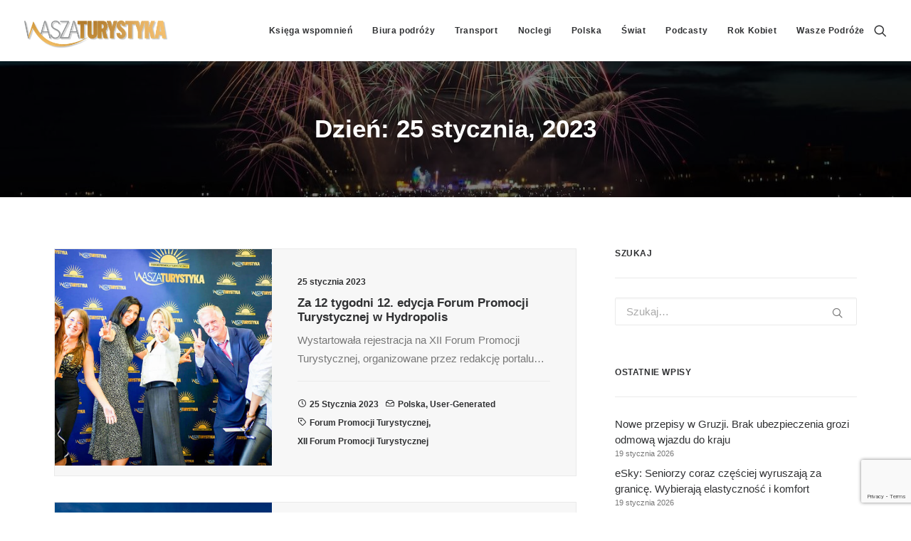

--- FILE ---
content_type: text/html; charset=utf-8
request_url: https://www.google.com/recaptcha/api2/anchor?ar=1&k=6LcWfNEUAAAAAH7__vhInAsOBu1bMgv_R8PHwwAu&co=aHR0cHM6Ly93d3cud2FzemF0dXJ5c3R5a2EucGw6NDQz&hl=en&v=PoyoqOPhxBO7pBk68S4YbpHZ&size=invisible&anchor-ms=20000&execute-ms=30000&cb=7eichyza97tt
body_size: 48670
content:
<!DOCTYPE HTML><html dir="ltr" lang="en"><head><meta http-equiv="Content-Type" content="text/html; charset=UTF-8">
<meta http-equiv="X-UA-Compatible" content="IE=edge">
<title>reCAPTCHA</title>
<style type="text/css">
/* cyrillic-ext */
@font-face {
  font-family: 'Roboto';
  font-style: normal;
  font-weight: 400;
  font-stretch: 100%;
  src: url(//fonts.gstatic.com/s/roboto/v48/KFO7CnqEu92Fr1ME7kSn66aGLdTylUAMa3GUBHMdazTgWw.woff2) format('woff2');
  unicode-range: U+0460-052F, U+1C80-1C8A, U+20B4, U+2DE0-2DFF, U+A640-A69F, U+FE2E-FE2F;
}
/* cyrillic */
@font-face {
  font-family: 'Roboto';
  font-style: normal;
  font-weight: 400;
  font-stretch: 100%;
  src: url(//fonts.gstatic.com/s/roboto/v48/KFO7CnqEu92Fr1ME7kSn66aGLdTylUAMa3iUBHMdazTgWw.woff2) format('woff2');
  unicode-range: U+0301, U+0400-045F, U+0490-0491, U+04B0-04B1, U+2116;
}
/* greek-ext */
@font-face {
  font-family: 'Roboto';
  font-style: normal;
  font-weight: 400;
  font-stretch: 100%;
  src: url(//fonts.gstatic.com/s/roboto/v48/KFO7CnqEu92Fr1ME7kSn66aGLdTylUAMa3CUBHMdazTgWw.woff2) format('woff2');
  unicode-range: U+1F00-1FFF;
}
/* greek */
@font-face {
  font-family: 'Roboto';
  font-style: normal;
  font-weight: 400;
  font-stretch: 100%;
  src: url(//fonts.gstatic.com/s/roboto/v48/KFO7CnqEu92Fr1ME7kSn66aGLdTylUAMa3-UBHMdazTgWw.woff2) format('woff2');
  unicode-range: U+0370-0377, U+037A-037F, U+0384-038A, U+038C, U+038E-03A1, U+03A3-03FF;
}
/* math */
@font-face {
  font-family: 'Roboto';
  font-style: normal;
  font-weight: 400;
  font-stretch: 100%;
  src: url(//fonts.gstatic.com/s/roboto/v48/KFO7CnqEu92Fr1ME7kSn66aGLdTylUAMawCUBHMdazTgWw.woff2) format('woff2');
  unicode-range: U+0302-0303, U+0305, U+0307-0308, U+0310, U+0312, U+0315, U+031A, U+0326-0327, U+032C, U+032F-0330, U+0332-0333, U+0338, U+033A, U+0346, U+034D, U+0391-03A1, U+03A3-03A9, U+03B1-03C9, U+03D1, U+03D5-03D6, U+03F0-03F1, U+03F4-03F5, U+2016-2017, U+2034-2038, U+203C, U+2040, U+2043, U+2047, U+2050, U+2057, U+205F, U+2070-2071, U+2074-208E, U+2090-209C, U+20D0-20DC, U+20E1, U+20E5-20EF, U+2100-2112, U+2114-2115, U+2117-2121, U+2123-214F, U+2190, U+2192, U+2194-21AE, U+21B0-21E5, U+21F1-21F2, U+21F4-2211, U+2213-2214, U+2216-22FF, U+2308-230B, U+2310, U+2319, U+231C-2321, U+2336-237A, U+237C, U+2395, U+239B-23B7, U+23D0, U+23DC-23E1, U+2474-2475, U+25AF, U+25B3, U+25B7, U+25BD, U+25C1, U+25CA, U+25CC, U+25FB, U+266D-266F, U+27C0-27FF, U+2900-2AFF, U+2B0E-2B11, U+2B30-2B4C, U+2BFE, U+3030, U+FF5B, U+FF5D, U+1D400-1D7FF, U+1EE00-1EEFF;
}
/* symbols */
@font-face {
  font-family: 'Roboto';
  font-style: normal;
  font-weight: 400;
  font-stretch: 100%;
  src: url(//fonts.gstatic.com/s/roboto/v48/KFO7CnqEu92Fr1ME7kSn66aGLdTylUAMaxKUBHMdazTgWw.woff2) format('woff2');
  unicode-range: U+0001-000C, U+000E-001F, U+007F-009F, U+20DD-20E0, U+20E2-20E4, U+2150-218F, U+2190, U+2192, U+2194-2199, U+21AF, U+21E6-21F0, U+21F3, U+2218-2219, U+2299, U+22C4-22C6, U+2300-243F, U+2440-244A, U+2460-24FF, U+25A0-27BF, U+2800-28FF, U+2921-2922, U+2981, U+29BF, U+29EB, U+2B00-2BFF, U+4DC0-4DFF, U+FFF9-FFFB, U+10140-1018E, U+10190-1019C, U+101A0, U+101D0-101FD, U+102E0-102FB, U+10E60-10E7E, U+1D2C0-1D2D3, U+1D2E0-1D37F, U+1F000-1F0FF, U+1F100-1F1AD, U+1F1E6-1F1FF, U+1F30D-1F30F, U+1F315, U+1F31C, U+1F31E, U+1F320-1F32C, U+1F336, U+1F378, U+1F37D, U+1F382, U+1F393-1F39F, U+1F3A7-1F3A8, U+1F3AC-1F3AF, U+1F3C2, U+1F3C4-1F3C6, U+1F3CA-1F3CE, U+1F3D4-1F3E0, U+1F3ED, U+1F3F1-1F3F3, U+1F3F5-1F3F7, U+1F408, U+1F415, U+1F41F, U+1F426, U+1F43F, U+1F441-1F442, U+1F444, U+1F446-1F449, U+1F44C-1F44E, U+1F453, U+1F46A, U+1F47D, U+1F4A3, U+1F4B0, U+1F4B3, U+1F4B9, U+1F4BB, U+1F4BF, U+1F4C8-1F4CB, U+1F4D6, U+1F4DA, U+1F4DF, U+1F4E3-1F4E6, U+1F4EA-1F4ED, U+1F4F7, U+1F4F9-1F4FB, U+1F4FD-1F4FE, U+1F503, U+1F507-1F50B, U+1F50D, U+1F512-1F513, U+1F53E-1F54A, U+1F54F-1F5FA, U+1F610, U+1F650-1F67F, U+1F687, U+1F68D, U+1F691, U+1F694, U+1F698, U+1F6AD, U+1F6B2, U+1F6B9-1F6BA, U+1F6BC, U+1F6C6-1F6CF, U+1F6D3-1F6D7, U+1F6E0-1F6EA, U+1F6F0-1F6F3, U+1F6F7-1F6FC, U+1F700-1F7FF, U+1F800-1F80B, U+1F810-1F847, U+1F850-1F859, U+1F860-1F887, U+1F890-1F8AD, U+1F8B0-1F8BB, U+1F8C0-1F8C1, U+1F900-1F90B, U+1F93B, U+1F946, U+1F984, U+1F996, U+1F9E9, U+1FA00-1FA6F, U+1FA70-1FA7C, U+1FA80-1FA89, U+1FA8F-1FAC6, U+1FACE-1FADC, U+1FADF-1FAE9, U+1FAF0-1FAF8, U+1FB00-1FBFF;
}
/* vietnamese */
@font-face {
  font-family: 'Roboto';
  font-style: normal;
  font-weight: 400;
  font-stretch: 100%;
  src: url(//fonts.gstatic.com/s/roboto/v48/KFO7CnqEu92Fr1ME7kSn66aGLdTylUAMa3OUBHMdazTgWw.woff2) format('woff2');
  unicode-range: U+0102-0103, U+0110-0111, U+0128-0129, U+0168-0169, U+01A0-01A1, U+01AF-01B0, U+0300-0301, U+0303-0304, U+0308-0309, U+0323, U+0329, U+1EA0-1EF9, U+20AB;
}
/* latin-ext */
@font-face {
  font-family: 'Roboto';
  font-style: normal;
  font-weight: 400;
  font-stretch: 100%;
  src: url(//fonts.gstatic.com/s/roboto/v48/KFO7CnqEu92Fr1ME7kSn66aGLdTylUAMa3KUBHMdazTgWw.woff2) format('woff2');
  unicode-range: U+0100-02BA, U+02BD-02C5, U+02C7-02CC, U+02CE-02D7, U+02DD-02FF, U+0304, U+0308, U+0329, U+1D00-1DBF, U+1E00-1E9F, U+1EF2-1EFF, U+2020, U+20A0-20AB, U+20AD-20C0, U+2113, U+2C60-2C7F, U+A720-A7FF;
}
/* latin */
@font-face {
  font-family: 'Roboto';
  font-style: normal;
  font-weight: 400;
  font-stretch: 100%;
  src: url(//fonts.gstatic.com/s/roboto/v48/KFO7CnqEu92Fr1ME7kSn66aGLdTylUAMa3yUBHMdazQ.woff2) format('woff2');
  unicode-range: U+0000-00FF, U+0131, U+0152-0153, U+02BB-02BC, U+02C6, U+02DA, U+02DC, U+0304, U+0308, U+0329, U+2000-206F, U+20AC, U+2122, U+2191, U+2193, U+2212, U+2215, U+FEFF, U+FFFD;
}
/* cyrillic-ext */
@font-face {
  font-family: 'Roboto';
  font-style: normal;
  font-weight: 500;
  font-stretch: 100%;
  src: url(//fonts.gstatic.com/s/roboto/v48/KFO7CnqEu92Fr1ME7kSn66aGLdTylUAMa3GUBHMdazTgWw.woff2) format('woff2');
  unicode-range: U+0460-052F, U+1C80-1C8A, U+20B4, U+2DE0-2DFF, U+A640-A69F, U+FE2E-FE2F;
}
/* cyrillic */
@font-face {
  font-family: 'Roboto';
  font-style: normal;
  font-weight: 500;
  font-stretch: 100%;
  src: url(//fonts.gstatic.com/s/roboto/v48/KFO7CnqEu92Fr1ME7kSn66aGLdTylUAMa3iUBHMdazTgWw.woff2) format('woff2');
  unicode-range: U+0301, U+0400-045F, U+0490-0491, U+04B0-04B1, U+2116;
}
/* greek-ext */
@font-face {
  font-family: 'Roboto';
  font-style: normal;
  font-weight: 500;
  font-stretch: 100%;
  src: url(//fonts.gstatic.com/s/roboto/v48/KFO7CnqEu92Fr1ME7kSn66aGLdTylUAMa3CUBHMdazTgWw.woff2) format('woff2');
  unicode-range: U+1F00-1FFF;
}
/* greek */
@font-face {
  font-family: 'Roboto';
  font-style: normal;
  font-weight: 500;
  font-stretch: 100%;
  src: url(//fonts.gstatic.com/s/roboto/v48/KFO7CnqEu92Fr1ME7kSn66aGLdTylUAMa3-UBHMdazTgWw.woff2) format('woff2');
  unicode-range: U+0370-0377, U+037A-037F, U+0384-038A, U+038C, U+038E-03A1, U+03A3-03FF;
}
/* math */
@font-face {
  font-family: 'Roboto';
  font-style: normal;
  font-weight: 500;
  font-stretch: 100%;
  src: url(//fonts.gstatic.com/s/roboto/v48/KFO7CnqEu92Fr1ME7kSn66aGLdTylUAMawCUBHMdazTgWw.woff2) format('woff2');
  unicode-range: U+0302-0303, U+0305, U+0307-0308, U+0310, U+0312, U+0315, U+031A, U+0326-0327, U+032C, U+032F-0330, U+0332-0333, U+0338, U+033A, U+0346, U+034D, U+0391-03A1, U+03A3-03A9, U+03B1-03C9, U+03D1, U+03D5-03D6, U+03F0-03F1, U+03F4-03F5, U+2016-2017, U+2034-2038, U+203C, U+2040, U+2043, U+2047, U+2050, U+2057, U+205F, U+2070-2071, U+2074-208E, U+2090-209C, U+20D0-20DC, U+20E1, U+20E5-20EF, U+2100-2112, U+2114-2115, U+2117-2121, U+2123-214F, U+2190, U+2192, U+2194-21AE, U+21B0-21E5, U+21F1-21F2, U+21F4-2211, U+2213-2214, U+2216-22FF, U+2308-230B, U+2310, U+2319, U+231C-2321, U+2336-237A, U+237C, U+2395, U+239B-23B7, U+23D0, U+23DC-23E1, U+2474-2475, U+25AF, U+25B3, U+25B7, U+25BD, U+25C1, U+25CA, U+25CC, U+25FB, U+266D-266F, U+27C0-27FF, U+2900-2AFF, U+2B0E-2B11, U+2B30-2B4C, U+2BFE, U+3030, U+FF5B, U+FF5D, U+1D400-1D7FF, U+1EE00-1EEFF;
}
/* symbols */
@font-face {
  font-family: 'Roboto';
  font-style: normal;
  font-weight: 500;
  font-stretch: 100%;
  src: url(//fonts.gstatic.com/s/roboto/v48/KFO7CnqEu92Fr1ME7kSn66aGLdTylUAMaxKUBHMdazTgWw.woff2) format('woff2');
  unicode-range: U+0001-000C, U+000E-001F, U+007F-009F, U+20DD-20E0, U+20E2-20E4, U+2150-218F, U+2190, U+2192, U+2194-2199, U+21AF, U+21E6-21F0, U+21F3, U+2218-2219, U+2299, U+22C4-22C6, U+2300-243F, U+2440-244A, U+2460-24FF, U+25A0-27BF, U+2800-28FF, U+2921-2922, U+2981, U+29BF, U+29EB, U+2B00-2BFF, U+4DC0-4DFF, U+FFF9-FFFB, U+10140-1018E, U+10190-1019C, U+101A0, U+101D0-101FD, U+102E0-102FB, U+10E60-10E7E, U+1D2C0-1D2D3, U+1D2E0-1D37F, U+1F000-1F0FF, U+1F100-1F1AD, U+1F1E6-1F1FF, U+1F30D-1F30F, U+1F315, U+1F31C, U+1F31E, U+1F320-1F32C, U+1F336, U+1F378, U+1F37D, U+1F382, U+1F393-1F39F, U+1F3A7-1F3A8, U+1F3AC-1F3AF, U+1F3C2, U+1F3C4-1F3C6, U+1F3CA-1F3CE, U+1F3D4-1F3E0, U+1F3ED, U+1F3F1-1F3F3, U+1F3F5-1F3F7, U+1F408, U+1F415, U+1F41F, U+1F426, U+1F43F, U+1F441-1F442, U+1F444, U+1F446-1F449, U+1F44C-1F44E, U+1F453, U+1F46A, U+1F47D, U+1F4A3, U+1F4B0, U+1F4B3, U+1F4B9, U+1F4BB, U+1F4BF, U+1F4C8-1F4CB, U+1F4D6, U+1F4DA, U+1F4DF, U+1F4E3-1F4E6, U+1F4EA-1F4ED, U+1F4F7, U+1F4F9-1F4FB, U+1F4FD-1F4FE, U+1F503, U+1F507-1F50B, U+1F50D, U+1F512-1F513, U+1F53E-1F54A, U+1F54F-1F5FA, U+1F610, U+1F650-1F67F, U+1F687, U+1F68D, U+1F691, U+1F694, U+1F698, U+1F6AD, U+1F6B2, U+1F6B9-1F6BA, U+1F6BC, U+1F6C6-1F6CF, U+1F6D3-1F6D7, U+1F6E0-1F6EA, U+1F6F0-1F6F3, U+1F6F7-1F6FC, U+1F700-1F7FF, U+1F800-1F80B, U+1F810-1F847, U+1F850-1F859, U+1F860-1F887, U+1F890-1F8AD, U+1F8B0-1F8BB, U+1F8C0-1F8C1, U+1F900-1F90B, U+1F93B, U+1F946, U+1F984, U+1F996, U+1F9E9, U+1FA00-1FA6F, U+1FA70-1FA7C, U+1FA80-1FA89, U+1FA8F-1FAC6, U+1FACE-1FADC, U+1FADF-1FAE9, U+1FAF0-1FAF8, U+1FB00-1FBFF;
}
/* vietnamese */
@font-face {
  font-family: 'Roboto';
  font-style: normal;
  font-weight: 500;
  font-stretch: 100%;
  src: url(//fonts.gstatic.com/s/roboto/v48/KFO7CnqEu92Fr1ME7kSn66aGLdTylUAMa3OUBHMdazTgWw.woff2) format('woff2');
  unicode-range: U+0102-0103, U+0110-0111, U+0128-0129, U+0168-0169, U+01A0-01A1, U+01AF-01B0, U+0300-0301, U+0303-0304, U+0308-0309, U+0323, U+0329, U+1EA0-1EF9, U+20AB;
}
/* latin-ext */
@font-face {
  font-family: 'Roboto';
  font-style: normal;
  font-weight: 500;
  font-stretch: 100%;
  src: url(//fonts.gstatic.com/s/roboto/v48/KFO7CnqEu92Fr1ME7kSn66aGLdTylUAMa3KUBHMdazTgWw.woff2) format('woff2');
  unicode-range: U+0100-02BA, U+02BD-02C5, U+02C7-02CC, U+02CE-02D7, U+02DD-02FF, U+0304, U+0308, U+0329, U+1D00-1DBF, U+1E00-1E9F, U+1EF2-1EFF, U+2020, U+20A0-20AB, U+20AD-20C0, U+2113, U+2C60-2C7F, U+A720-A7FF;
}
/* latin */
@font-face {
  font-family: 'Roboto';
  font-style: normal;
  font-weight: 500;
  font-stretch: 100%;
  src: url(//fonts.gstatic.com/s/roboto/v48/KFO7CnqEu92Fr1ME7kSn66aGLdTylUAMa3yUBHMdazQ.woff2) format('woff2');
  unicode-range: U+0000-00FF, U+0131, U+0152-0153, U+02BB-02BC, U+02C6, U+02DA, U+02DC, U+0304, U+0308, U+0329, U+2000-206F, U+20AC, U+2122, U+2191, U+2193, U+2212, U+2215, U+FEFF, U+FFFD;
}
/* cyrillic-ext */
@font-face {
  font-family: 'Roboto';
  font-style: normal;
  font-weight: 900;
  font-stretch: 100%;
  src: url(//fonts.gstatic.com/s/roboto/v48/KFO7CnqEu92Fr1ME7kSn66aGLdTylUAMa3GUBHMdazTgWw.woff2) format('woff2');
  unicode-range: U+0460-052F, U+1C80-1C8A, U+20B4, U+2DE0-2DFF, U+A640-A69F, U+FE2E-FE2F;
}
/* cyrillic */
@font-face {
  font-family: 'Roboto';
  font-style: normal;
  font-weight: 900;
  font-stretch: 100%;
  src: url(//fonts.gstatic.com/s/roboto/v48/KFO7CnqEu92Fr1ME7kSn66aGLdTylUAMa3iUBHMdazTgWw.woff2) format('woff2');
  unicode-range: U+0301, U+0400-045F, U+0490-0491, U+04B0-04B1, U+2116;
}
/* greek-ext */
@font-face {
  font-family: 'Roboto';
  font-style: normal;
  font-weight: 900;
  font-stretch: 100%;
  src: url(//fonts.gstatic.com/s/roboto/v48/KFO7CnqEu92Fr1ME7kSn66aGLdTylUAMa3CUBHMdazTgWw.woff2) format('woff2');
  unicode-range: U+1F00-1FFF;
}
/* greek */
@font-face {
  font-family: 'Roboto';
  font-style: normal;
  font-weight: 900;
  font-stretch: 100%;
  src: url(//fonts.gstatic.com/s/roboto/v48/KFO7CnqEu92Fr1ME7kSn66aGLdTylUAMa3-UBHMdazTgWw.woff2) format('woff2');
  unicode-range: U+0370-0377, U+037A-037F, U+0384-038A, U+038C, U+038E-03A1, U+03A3-03FF;
}
/* math */
@font-face {
  font-family: 'Roboto';
  font-style: normal;
  font-weight: 900;
  font-stretch: 100%;
  src: url(//fonts.gstatic.com/s/roboto/v48/KFO7CnqEu92Fr1ME7kSn66aGLdTylUAMawCUBHMdazTgWw.woff2) format('woff2');
  unicode-range: U+0302-0303, U+0305, U+0307-0308, U+0310, U+0312, U+0315, U+031A, U+0326-0327, U+032C, U+032F-0330, U+0332-0333, U+0338, U+033A, U+0346, U+034D, U+0391-03A1, U+03A3-03A9, U+03B1-03C9, U+03D1, U+03D5-03D6, U+03F0-03F1, U+03F4-03F5, U+2016-2017, U+2034-2038, U+203C, U+2040, U+2043, U+2047, U+2050, U+2057, U+205F, U+2070-2071, U+2074-208E, U+2090-209C, U+20D0-20DC, U+20E1, U+20E5-20EF, U+2100-2112, U+2114-2115, U+2117-2121, U+2123-214F, U+2190, U+2192, U+2194-21AE, U+21B0-21E5, U+21F1-21F2, U+21F4-2211, U+2213-2214, U+2216-22FF, U+2308-230B, U+2310, U+2319, U+231C-2321, U+2336-237A, U+237C, U+2395, U+239B-23B7, U+23D0, U+23DC-23E1, U+2474-2475, U+25AF, U+25B3, U+25B7, U+25BD, U+25C1, U+25CA, U+25CC, U+25FB, U+266D-266F, U+27C0-27FF, U+2900-2AFF, U+2B0E-2B11, U+2B30-2B4C, U+2BFE, U+3030, U+FF5B, U+FF5D, U+1D400-1D7FF, U+1EE00-1EEFF;
}
/* symbols */
@font-face {
  font-family: 'Roboto';
  font-style: normal;
  font-weight: 900;
  font-stretch: 100%;
  src: url(//fonts.gstatic.com/s/roboto/v48/KFO7CnqEu92Fr1ME7kSn66aGLdTylUAMaxKUBHMdazTgWw.woff2) format('woff2');
  unicode-range: U+0001-000C, U+000E-001F, U+007F-009F, U+20DD-20E0, U+20E2-20E4, U+2150-218F, U+2190, U+2192, U+2194-2199, U+21AF, U+21E6-21F0, U+21F3, U+2218-2219, U+2299, U+22C4-22C6, U+2300-243F, U+2440-244A, U+2460-24FF, U+25A0-27BF, U+2800-28FF, U+2921-2922, U+2981, U+29BF, U+29EB, U+2B00-2BFF, U+4DC0-4DFF, U+FFF9-FFFB, U+10140-1018E, U+10190-1019C, U+101A0, U+101D0-101FD, U+102E0-102FB, U+10E60-10E7E, U+1D2C0-1D2D3, U+1D2E0-1D37F, U+1F000-1F0FF, U+1F100-1F1AD, U+1F1E6-1F1FF, U+1F30D-1F30F, U+1F315, U+1F31C, U+1F31E, U+1F320-1F32C, U+1F336, U+1F378, U+1F37D, U+1F382, U+1F393-1F39F, U+1F3A7-1F3A8, U+1F3AC-1F3AF, U+1F3C2, U+1F3C4-1F3C6, U+1F3CA-1F3CE, U+1F3D4-1F3E0, U+1F3ED, U+1F3F1-1F3F3, U+1F3F5-1F3F7, U+1F408, U+1F415, U+1F41F, U+1F426, U+1F43F, U+1F441-1F442, U+1F444, U+1F446-1F449, U+1F44C-1F44E, U+1F453, U+1F46A, U+1F47D, U+1F4A3, U+1F4B0, U+1F4B3, U+1F4B9, U+1F4BB, U+1F4BF, U+1F4C8-1F4CB, U+1F4D6, U+1F4DA, U+1F4DF, U+1F4E3-1F4E6, U+1F4EA-1F4ED, U+1F4F7, U+1F4F9-1F4FB, U+1F4FD-1F4FE, U+1F503, U+1F507-1F50B, U+1F50D, U+1F512-1F513, U+1F53E-1F54A, U+1F54F-1F5FA, U+1F610, U+1F650-1F67F, U+1F687, U+1F68D, U+1F691, U+1F694, U+1F698, U+1F6AD, U+1F6B2, U+1F6B9-1F6BA, U+1F6BC, U+1F6C6-1F6CF, U+1F6D3-1F6D7, U+1F6E0-1F6EA, U+1F6F0-1F6F3, U+1F6F7-1F6FC, U+1F700-1F7FF, U+1F800-1F80B, U+1F810-1F847, U+1F850-1F859, U+1F860-1F887, U+1F890-1F8AD, U+1F8B0-1F8BB, U+1F8C0-1F8C1, U+1F900-1F90B, U+1F93B, U+1F946, U+1F984, U+1F996, U+1F9E9, U+1FA00-1FA6F, U+1FA70-1FA7C, U+1FA80-1FA89, U+1FA8F-1FAC6, U+1FACE-1FADC, U+1FADF-1FAE9, U+1FAF0-1FAF8, U+1FB00-1FBFF;
}
/* vietnamese */
@font-face {
  font-family: 'Roboto';
  font-style: normal;
  font-weight: 900;
  font-stretch: 100%;
  src: url(//fonts.gstatic.com/s/roboto/v48/KFO7CnqEu92Fr1ME7kSn66aGLdTylUAMa3OUBHMdazTgWw.woff2) format('woff2');
  unicode-range: U+0102-0103, U+0110-0111, U+0128-0129, U+0168-0169, U+01A0-01A1, U+01AF-01B0, U+0300-0301, U+0303-0304, U+0308-0309, U+0323, U+0329, U+1EA0-1EF9, U+20AB;
}
/* latin-ext */
@font-face {
  font-family: 'Roboto';
  font-style: normal;
  font-weight: 900;
  font-stretch: 100%;
  src: url(//fonts.gstatic.com/s/roboto/v48/KFO7CnqEu92Fr1ME7kSn66aGLdTylUAMa3KUBHMdazTgWw.woff2) format('woff2');
  unicode-range: U+0100-02BA, U+02BD-02C5, U+02C7-02CC, U+02CE-02D7, U+02DD-02FF, U+0304, U+0308, U+0329, U+1D00-1DBF, U+1E00-1E9F, U+1EF2-1EFF, U+2020, U+20A0-20AB, U+20AD-20C0, U+2113, U+2C60-2C7F, U+A720-A7FF;
}
/* latin */
@font-face {
  font-family: 'Roboto';
  font-style: normal;
  font-weight: 900;
  font-stretch: 100%;
  src: url(//fonts.gstatic.com/s/roboto/v48/KFO7CnqEu92Fr1ME7kSn66aGLdTylUAMa3yUBHMdazQ.woff2) format('woff2');
  unicode-range: U+0000-00FF, U+0131, U+0152-0153, U+02BB-02BC, U+02C6, U+02DA, U+02DC, U+0304, U+0308, U+0329, U+2000-206F, U+20AC, U+2122, U+2191, U+2193, U+2212, U+2215, U+FEFF, U+FFFD;
}

</style>
<link rel="stylesheet" type="text/css" href="https://www.gstatic.com/recaptcha/releases/PoyoqOPhxBO7pBk68S4YbpHZ/styles__ltr.css">
<script nonce="osZNKwGCri-SbqLg_agxxQ" type="text/javascript">window['__recaptcha_api'] = 'https://www.google.com/recaptcha/api2/';</script>
<script type="text/javascript" src="https://www.gstatic.com/recaptcha/releases/PoyoqOPhxBO7pBk68S4YbpHZ/recaptcha__en.js" nonce="osZNKwGCri-SbqLg_agxxQ">
      
    </script></head>
<body><div id="rc-anchor-alert" class="rc-anchor-alert"></div>
<input type="hidden" id="recaptcha-token" value="[base64]">
<script type="text/javascript" nonce="osZNKwGCri-SbqLg_agxxQ">
      recaptcha.anchor.Main.init("[\x22ainput\x22,[\x22bgdata\x22,\x22\x22,\[base64]/[base64]/UltIKytdPWE6KGE8MjA0OD9SW0grK109YT4+NnwxOTI6KChhJjY0NTEyKT09NTUyOTYmJnErMTxoLmxlbmd0aCYmKGguY2hhckNvZGVBdChxKzEpJjY0NTEyKT09NTYzMjA/[base64]/MjU1OlI/[base64]/[base64]/[base64]/[base64]/[base64]/[base64]/[base64]/[base64]/[base64]/[base64]\x22,\[base64]\\u003d\x22,\x22w57Du8K2I8KFw5xcw4UkDcKtwqQnwoXDtxRWDAZlwpApw4fDtsKywpfCrWNTwpFpw4rDmXHDvsOJwqU0UsOBIijClmEtcm/DrsOtGsKxw4FHXHbChSYESMOLw4PCmMKbw7vCm8KJwr3CoMOVAgzCssKuScKiwqbCsTJfAcO5w77Cg8Krwp/CvFvCh8OXAjZeQMOsC8KqWhpycMOEJB/Cg8KVDBQTw5YrYkVBwpHCmcOGw7rDhsOcTwB7wqIFwo0tw4TDkxc/woAOwprCnsOLSsKiw5LClFbClsKRIRMoasKXw5/[base64]/KVt2w4HClS0jTkZpLwTCjHRDw4zDnGjCgTzDpsKuwpjDjlMswrJATsOhw5DDs8KOwrfDhEsuw41Aw5/[base64]/ChMOgw4Qxw6fDgcOAwrscecKPw50Zwp7CnE7CtsOVwrI/[base64]/HMK7dyLCocOXwpvCmz55UcOnwoUdwqMiUsKQJ8O2wppNPEsxJ8KWw4XCnjvChCEXwq4Fw7zCjsKmw7hYVUfChmNYw50HwpjDqsK6QhYHwrzCr1ssMFAhw7HDuMKuUcOXw4bDucOiwpjDisKgw6A+woNvLilBZ8OIwrjDsVY7w6rDkcKLXsKHw5/Dn8KgwqTDlMOawoXDtsKTwqfChz7Dg27CqMKhwrlVUcOcwrsTF1bDnRIzKRzDvcOLV8KiFMO/w4rDvwVyUMKJAEPDu8KXdMObwoFnwrNMwqUpesKNwoNpR8OseA5kwrB+w5DDuxHDq2dvMn7Cjk3Dnxt1w4Qpw7bCl3Icw5jDhMKlw7s7BkXDikDDo8OCBlXDscO3wow9P8OawqjDhTQtw5NMwoDCisO9w6Y2w759Cm/CuB0Mw6MnwrzDvsOKBEbDmU5fZQPCnMObwq8aw4/DjS3DssORw5/CucKbOV45woVDw7wAAMOrZcK4w6bCmMOPwpDCnMO0w6AtXkzChElXGm54w71SBsKww5NuwoN/wq/DlcKsScOpIDXCqSXDslnDpsOBUXQmw6bCtMOnfm7DhXQAwp/Ct8K8wqHDgG0yw6ISDEDCv8Ogwr9/[base64]/DrATCtGQ2w5fCtGA/O8KJWRvDt8OGKcKsw4rCoTU+SsKkFWDCq0jCrDkAw6NWw6TClx3DkHjDoXTCq2hHYMOBBMKnDcOAdXLDq8O3wp9+w7TDuMO1wqrCkcOcwr/CqcOtwpvDnsO/w6oCR2hZcGrCmMKoHE1mwqMVw4QUwrHCtD3CgMOTDlPCoSjCg3vCrUJMQBDDuwp5dzc3wrsrw5YtQxXDjcOSw5TDi8OuPTF8w6JNEsKWw7YrwolQAsKow7DClDIRw6d1woLDlwRNw4pfwp3DoRTDkW3CjcO/w43CtsKuH8OswofDnVYkwp8Dwq9Mwrt2SsOKw7dfDWNSByvDnk/Cj8O3w4TChgLDvMKZMDrDlMKUw7rCsMOlw7fCksK+wqQQwqwawpJJSQN+w7QdwqEjw7zDkD7CqFBsLwdgwrLDrh9Lw6/DrsO5w5rDkxMcHsKdw7Miw4bCjsOVNsO7GgbCtTrCklPCmBQBw6duworDnztGTMOJecKJZcKzw5x5AW5xCRXDlMOFY2xywoXCvFvDpTvClcOBHMO2w74Tw5kawpMpwoPCrj/ColwqYhY0Qk3CnxDCoC7DvjdaGcOkwoBKw43DuXfCoMKRwr7DjcK0W0rCp8KjwoAmwq/[base64]/CqMKvw7vDoF0/wpFTGC7DpzbCksKmUsOxwqXDnBbCocOMwq4qwrEvwoV/Kl/[base64]/B2ZbMsKZwqMzw6PCrQ4VBy4Hw7bCg0M5wrRlw5sRwovCsMOJw7fCmXRmw4kyO8KtPMOLVMKsZcO+aEjCkwBpVBsWwoLChcOuY8OYBFTDkcKEA8Klw6cxwqPDsHzCjcOvw4LCkS3CmcOJwo/CiVrCi1vCgMO+woPDh8KzA8KEDMKdw4QuCcKawqtXw7fCq8K5fsO3wqrDtFRvwprDpy4Nw6ckw7jDlTQ9w5fDpsO0w7FdasKxf8OiQw/CqxJleGMrKcO8fMK4w7AoL1XDlEjCnWzDrMO+wrvDjlhYwr7DqDPCmALCtcKZP8OHccOjwozDt8KsSMKqw4rDjcKjB8OIwrB6wp4CXcKCCsKyBMOxw657B17ClcKvwqnDmFoLJXjCocONf8OQwr9zG8KQw7jDpsOlwr/DrsKAw7jChQ7CjcO/[base64]/DtUZtScKxTsKzTQoIwpIuw47ClsOSDsOAwrE5w5goeMKRw50qBzJOJ8KIDcKtw6DDjcOHD8OZBk/DtmxZNnoPdkRcwpnCjcO8NcKiOsOcw5jDhCrCrk3ClERLwqh2w7TDg0AFMzFuSsO3fiJIw6zCoGXCqcKzw59cwpvCv8K6w4jDkMK3wq5xw5rCoQ9zwprCm8Kaw6vDo8Osw7/CqmICwqV9w4vDlsOpwrTDjgXCuMOow6lIPiEcBHbCuW0JUjPDswXDlQpZecK2wrPDpWDCqXdFesK+w6dMBMK5AVnCl8KiwoIuNMOJGFPCnMOnw7zDkcOZwr3CkBTCn3YWTFIiw7nDtsOiSsKRdkZkLMOqw6Fbw53CrMKNwoPDkMKjwovDosKQDH/Cr1wZw7Now6LDn8KgQgXCpAViw7Mqw6LDu8OCw5DCn3M+wo7CkzsPwqA0J17DlsKzw4/CpMO4LGBle2QQwqjCr8OAFlHDuAVxwrTCq0hgwpTDq8K7QGXCmxPCgFbCrAXCvcKOb8KAw6MAL8OhY8Olw4QKbsO/wrNAP8O5wrElajLDucKOVsOHw7RHwppPMcK7w5fDoMOtwpPCs8O1XQdZJEBfwo44VkvCmV1gw4rCu1ooe23DpsO9FAwnO3HDscO7w6sUw5LDpFTDsFLDtBfCh8O0KkkmMlUKE1Ivc8K6w7FLcAorUcK/[base64]/DrHvCosOPfArCjDnDusOqwrN8wq/DhcOkMz3DpEg3bRXDqsOpw6XDosOawoRETcOna8OOwqBmAhQaVMOhwqcPw7J6OGwdJDoIfMOlwowlWRBIdn7CosOACMOhwonDim/Di8KTYjDCnz7CgGhZWsOjw4Miw7TCvcKywpNtw4Z/w5I+PUoUAUkMOnTCsMKYasOMUyk1UsO8wrsHHMOWw4M+NMKFXiwVwqlEM8KawoHCmsKrHwplwpk4w6bCuTHDtMKlw6BzYhzCqMKtwrHCo3JoeMKVwr7CgGXDs8Ksw68ew49VB3bCp8Kaw5HDrl3CucKcW8KFKwltw7fCoRsSbgYFwo98w7LCmMOXwr/Dj8OPwp/[base64]/DpBEiQsOhw6szwqPClxPClcOGC8KZWcOWH3vCpxjChMO+w6HCnAgAb8ORw47Cp8OdDkvDlcOrwo0YwpnDmcO/CcKWw6fClMK1wqjCosORw5bCrsOEV8KWw5PDnmwiHl/CpcK1w6jDhsORBxY2LsOhUhJAw7sEw7nDk8Oawo/Dtk7DoWo2w4ZRJcKEeMOIYMKDw5AKw6zDrHIQwr19w6bCmMKfw5QFw5BnwqLDscKHZgsIw7BHN8K2WMOXV8OaBgDDlwhHdsOOwoDClMO/woB/wooWwrM6woNewrNHTEXCll5BXHzDn8KCw7F8ZsOew6AXwrDDlyvCui9Awo3CusO/[base64]/CgSHDnk5Dwo7DunPDmsOKCGzDnMOaw7QuecK3Kj5rHMKew4xGw73Dh8KVw6jCjBMnX8Kjw5XDo8K1wr17wrYFRMKyVW3Dh23DnsKrwq7CgMKmwqpKwqbDrFPCrSDDjMKOw75/AE18akfCplfChkfCicKBwoDCg8KUUMK9S8OHw4tUJMKJwpYYw5NrwoMdwog/AMKgw5nCshDDh8KiUUxEFsKlwo7CpzVLw4AzbsKNBcO4XD3CvGIIBB3CqxJPw4kHd8KeJ8KJwrfDu0jDhgvDgMKPKsO+wqLCuTzCm3DCohDCrzRrecOBwpvCj3YDwqNiwr/CtEUFW30JGh8YwrHDh2DDjsOeVRHCv8OHRxx0wr8iwqMuwrB/wqnDt2s1w6XCgD3CqsO8AmPChD1XwpTDlCkGZmTCs2R0bsOXbkfCkGcyw4fDtMKxwrpFUQXDjXc4YMK5M8OXwrbDhCDCpF/CkcOId8KVw4LCucOpw6FzNQ7Dr8KCYsKTw61nBsOow7kbwrLCocKuO8Kpw5slw60VasOEMGTCr8OywqlvwonCv8Oww5nDiMOtHyXDmsKWezfCuUvCt2TCocKPw5p1bMOAVkZ9dg9IZhIqw5XDo3Qjw5XDumLDr8OKwoAZw6TCsnARFBzDp1wZM2bDrgkew5QvBA/[base64]/w7h5LWHDtcKQURBgw4jDvMKRw5ouw4zDt8KUw49Dcl0Ww5AcwoHDtcKfQsKSwrc1csOvw7xXGcOuw71mCG/Con3CrQzCssKyc8KqwqLDtz8lw5I9w5BtwolKw68fw792wr5SwqnCizXCpAPCsRnCrlRgwpVXXcKswqFCEBR7QzAcw4VPwpI/wpbDjEFif8OnesK4UcKEw6TDh2ccDcOiwo3DpcKnw7DCs8Kbw6vDlUdWwqY5NSjCmcKSw6xfOMK/[base64]/CrMK+AsKKw7x3OsK0w6FRaMOnw6hReC4ww5wUwojDlMKiw7vDl8OcQBRybcOvwr7DoT7CtsOAFcKbwp/DhcOBw5/ClTrDg8Omw49nIMOqB0QuMMOkKwTDpVEiYMKnNMK4woBYP8O5wo/ClRgwA1YEw44LwqbDk8OSwpnClMK5VBh+T8KPw7UAwonCl1VHIMKbwpbCl8ONERd0CcO4w4t6w53CksKfBR/[base64]/[base64]/CmMOhwq1EwqvDth9Gw73CugLDukHDisKKw4ABQXTCt8KcwobCvBTDtcKnBMOVwo8aCMOEF1fCkMKhwr7DknLDtmplw4ZhPCcgbBIXwr8/w5TCgCdnQMK/wpBrLMKewrDDlsOlwp/DvCFMwoAEwrUOw5dCFzrDvwkXOsKywr7DrSHDu0JIIEnCn8O5NMKEw6PDum/CpHtSwp8gwqXCl2zDvl3ClcOAHMOQw4w2LGbCmcOvC8Kpb8KLQ8O+YcO6HMKTw5/[base64]/CscOwVxJUQEMZJcKYwrFmwplUXy/Dp3Iyw6nDjAoTwrbChjLCs8OVU1wcwp06X14Aw65WbsKzXMKRw4tCLMOkRwbDrg4NOiHCk8OiN8KealAfcg7Dk8OBFV/[base64]/[base64]/Cv1Iew5suw4fCucKVYcKFPBkmwovDvx1ffRBzPRUUw4sdccODw7PChAnDhgjDp1gIAsKYecKhw4jCj8KudgzCksK2YlvCnsOZEsOoUysXaMKNwpbCt8Kww6fCuyHDt8KKT8Knw6fCrcKSJcOSRsKjwrReTjBcw7jDh1nCvcOOXU7DjFTCuzw0w4rDtipuIcKHwqLCiF/CpRxHwpkJw6nCq0DCvRHDj0TCscKYLsOVwpJqbMOmZAvDvsOPwpjDgXoDYcOIwpjDiC/[base64]/dMORNE9QR8O7BQ/Dg3LCgyIqHC5iWcOMw5rCiXR0w4AIAFF6wqNfP0fCjDTCicO9R19fN8OFA8OAwpsBwqbCpcOxYW9gwpzDnFNtw54yJ8OAUy8/cDgveMKuw5/Dl8Onw5nDicOewpEGwoNcb0bDvMKdRmPCqRx5wqRrT8KLwpbCgcKlw53Ck8OBw7Q/w4hcw5HCmcOGL8KmwojCr3dvSW7Cm8Ofw4tqw48ZwpoGwoHCpQESTDBDAwZvfsO+S8OkZsKpwojCm8KzQcOkw7p6wpFBw58+GQXClC5DDDvCnk/CgMKRw7TCiVETX8O7w7zCo8KcWcOaw5rCpU9/[base64]/[base64]/CmsK2NsObwotqw4HDscKoPCh7C8O8FW5Ec8O7dFzDvhNjw4fCtUxUwp3DkD/DryYHwpQ3wq3Dp8OWwo7Ci0kOa8OTU8K7ZyRXfgfDmUHCjsK2w4bDimw0wo/DhcKyP8OcEsOUQ8KDwrHCnmDDj8O0wptuw4Bvwq7CsSXCgGc2FcO3w4jCvMKLwoNPZMO/wr/CgcOrOQ3DvBvDtn/DslAKcGTDhMOHwpd0I2PDo1teHGUJwqtAw47CryhVbMOew6J/YcK7aCQ0w5wibcKMw4IIwqlaHEZFQMOQw6VeZmLDkMK9BMK4w4wPIcKywqYgcGDDjX7CnF3Dt1DCg2JBw6kfRsOXwoUxwpgqc13CsMObE8Khwr3DkVnDoR59w7bCtmnDvV7DusOgw6jCqgcLfW7Dl8Oowr1kwqZvDcKSOmrCl8KrwpHDgyMkO3HDp8OGw7FWE1/Cn8O3wqddw5bDncOQcXFGRcK8w4tIwrzDlsOhOcKLw7vCpcKzw6VuZ1JZwrTCqi7ChcK4wq3Cl8KkN8OWwpLCsCtvw4/CrSVDwp3CiSkkwq8Jw57DvXtpw6wKwpjCisKecCPDnx3CmjfCr14Cw4LDvhTDuUXDsm/CgcKfw7PDuFY5ecOowqvDpCxYwqDDmRvCuzvDlMK2Y8ObenDCl8OVw5PDhUjDjjAgwrV8wr7DtMKVCMKOUsOKK8OSwpVcw5dFwp85w6wWw7nDklnDucKlwq/CucKnw6LCgsOpw7FTfHfDoXhzwq8HNsObwqtOV8O5UgRYwqUTwod6wr/Do0bDgQXDgkDDkUMhcAxbDsKyYjDCncK/wo54IsO3H8OUw4bCvELCncO+ecOJw4BXwrYDBS8uw69OwrcdPMO0ecOWXBdjwpjDg8KLwobCusOUUsOtw5nDvMK5XsKRWRDDpTnDmE3CqE/DscOgwr/Dl8OVw43Cow5rFRUGccKUw5fCrDN0woUQZQjCpQrDucOmwrbCnR3DlHjCrMKJw77Cg8K4w7/[base64]/Ch8OHwoZwwpzCv0PCqcOVw6fDg3DDg8KuwrRJw4bDhxBfwrx1AHzDtsOGwq3Cuwgve8O+W8K6LRpiAELDi8KAw4/CgsKxwpFKwo7DgsOfQTk0w77CrGXCgcKIwo0oDMKDwqjDs8KLdR/DqcKFUCvCqhMcworCvAs/w4dwwrQtw68hw4TCnMOqGcKvwrUITB54cMKvw5pAwq0NYTdlMxDDkHzCm2xcw6/DqhBQD1oRw5Ntw5bDnsKgBcKNw5XCp8KXOcO6EcOOwoEfwrTCpGBGwpx1wqtoKMOnw6XCssOcfXzCjcOAw55fFsK9wpbCtsKRL8O/wqt6dnbDoBouw5vDlBLDrcOQAMOyC0dxw5rClAASw7BDZsKPbW/DscK9wqAowqfDtsOHX8OXw6xHacKDd8Ksw5s3w64BwrrCkcO4w7oEw7LCkMOawpzDocK6RsOfw4wuEklUR8O6USLDvj/CoC7DtMKtSF8hwrghwq8Ow73DlTFjw7PCnMKAwoo5XMOBwp/Dsz4Fw4R6bmHCr2Anw7JKE0xYaHbDkjFgEXxnw7F/[base64]/CgELDlMOkw5ZQUcKLKMO2w4bCqmp+EcKCw4sXJcO3w74fwqxMJBV2wpnCqsOWwpA1T8O0w5nCiDZpa8Orw6YkNcOvwqZdPsOvwrzCr2rCnMOqS8OZMWzDjD0Zw6vClE/[base64]/w7N+w4pvI8O+wrtZRhZ4w5cqw4LDv8Kbw4dxDlzDsMKTAMOGbcKpw5nCh8OqAkrDoDo3FMKoYsKDwqbCuGMIChwmO8OnYcKlLcKqwq5Ewo3CksKlASPCnMKJwqofw41MwqnDl2oxwqg6dQBvwoHCsnl0Klk6wqLDhGwuOE/Dh8OiFBPDhMO+wqYuw7lzfsODTDVkSsOoHQR7w4VWw6c0w47Cj8O6wocmNj1Bwop+MsKUwpTCr3h8djVAwq43MXLCkMK+wotEw64vwoTDpsK8w58JwolPwrDDucKAw7HCmGDDkcKFaAVFAQxvwqlSwpB0WcOqwr/CnAZfYyjChcOWwpZhw681cMKfwrhdcXLDgDBTwoBwwojCtgLChXgvwp3CvG/CgR7Cj8Omw4YYNBkiw7tMN8KAQ8Odw6vCq0DCuSfCsjHDlsKsw6bDkcKIS8OcBcOtwrt1wpIHJGNJesOkD8Oywr0oU2FPMU4gTMK7F3tSFy7DgcKSwo8OwqAfBh/[base64]/DkRXCpj9SfcOyw7k8MHwJCcOqAcOCAxbDtgDCnQQYwozChHJcw5fDlAxew5/DhAgKZh0RLlTCk8KWKjxzNMKsVgkMwqkHLAcGRktPJ3slw6/[base64]/wpjCvTd+w5FFNWQxaGvCskTCpMK/w5HDj8OIOAzCnMKmw7/CmcKvHCMZNl/ChcKWdEXCoVg0w6ZFwrFXMUHCpcOzw6Z0RGtvBMO6w4ZHAMOtw51zGDUnIRTChgQQRsK2wrJlwqfDvHHCrsOGw4JsF8KpPH53LQ0Swo/DmcKMQMK0w4jCnwl7QzXDnmIOwol2w6LCi3twcRZrwqPDsCUEVSY1FcOOR8OJw41/w6DChQbDmEgRw7DDixsSw5fCiic/[base64]/BEAJw47DucKbw54HIsKtw6LCoRzDuMOVIMKvw7ZZw5/CiMOkwoDCtS8ww4oHwpLDl8OkNMKMw7jCmcO9V8OfNFEiw6ZFw49BwqPDk2fCjcOkM24PwrPDtsO5CiQzwpPCgcO5w6Z8w4HDhMOWw5rDhGlPXW3CvgwmwrbDgsOhPzDCqsOTSMKqJcO5wq/DmyxpwrHCh0spDBrDpsOqdmtMaxJGwqRRw4ZvFcKJcMKjTCQdRTzDucKRPDkLwpMDw4VLCcKfSERvwo/CtngTw5bChV9ywonChsK1ciV8WUgcBQlGw5/DqsOcw6UbwqLDnBXDmMKyIcOEIHXDt8OdJ8KywpDClQXCqMOXQ8OoV0zCvBjDhMOIMAvCuCLDvMKZecKYBXcpSnZIAnfCosKBw7cIwq9aFFBnw7XCp8Kzw4rDscKWw7bCjjMNDcOXbwvCmiB/[base64]/Dw3ChMKDw6HCpDsifiHDkWXDmyfDtcKYK2t/[base64]/DpsOKw6fCnl3DgFFBBcOfVXNtZVDCoTpUwr/[base64]/Cn0XDjHY7UsOLw79rw6lTAFpfwp4MwrjDpcK8w4/DgEV4QMKOw5/Cu0Fmwo7Ds8ObfsO9aFPCiQHDkwHCqMKnXGPDhMOufMOXw6MYYxAVNxTDi8OGGSvDkHZlAC1EDWrCg1fDo8KhPMO1DMKNdVnCp2nCnTnDtGV3wqg0d8OKbcO9wonCvWQ/SHDCpsKONhpaw7NVwpIow69jGiw0wro0P0zCpTLCnUBJwrrCiMKLwrppw6PDtcOcRlIud8K9fMOnwq1Ca8Omw7x2KmRrwqjCrnEyfMOfc8KBFMOxwpAkTcKmw77CtwU/RgYefMKmIMKfw7cfA1bDt099GMOtwqHDqE7DmyV0wpbDmwDCsMKvw5PDgTYdQnltOMOzwo03L8KswoLDtMKAwpnDvBEIwo50NnJVG8Orw7fCsXUVV8KnwqfCrVp6QHnCjQ08fMOVN8K7cS/DjMOER8Kewo5Fw4fDqR/ClgQDZlhwN3jCssKsEE7DocOnI8KRNzkfNcKFw5xZTcKLw6Vow63CnjvCrcKDbm/CsE3DqlTDmcKMw50xT8OYwqbDvcO4DcOYw7HDu8OCwq1Swq3DiMOoAhsfw6bDsk0+SA/CoMOFG8O1Ax4SXMKsPMK6RHwdw58BPS/CjlHDl0jChMKdN8O4DMORw6RMcQpHw5tYVcOMXxYAdRfCh8Okw445CEx7woxtwprDlh/DhsOww57DumYYBTI9TnUtwpdtwrtzw60/M8OpSsOgdMK5cmomDnvDrnEafcK1chM1w5XCnwhqwqrDiUvCtUnDpMKzwrzDuMOlMcOLdcKdH1nDiHzCkcONw6DCiMK8FCHCjcOZSMO/wqTDoj/CrMKZVMKzVGhycwoXIsKvwo/Csn3CicOdUcO+w7PCpjjDlMOMwrUZw4Arw589DMKKJADDt8K3w7HCocObw6k6w5EGODnCoV1GT8ONw5fDrFHDrMOsKsOlV8KXwophw7vDr1zDonR+E8KgBcOeVGthHsOvdMOSwoFEMsO5QSHDrsKnw6bCp8K1SW/[base64]/DixVgJRhCw5UCVXFxG8KMwrnDu1NWamgcwpHDh8KCdSQsHGtZwrXDhcKhw43CqMObwrcHw7LDlMOMwo5WfMObw67DqsKDwovDlFB8wpnCq8KAa8ODBMKUw4HDsMOEdMOqLmgJWhzDvBQ2w6QrwofDhQ/[base64]/DvVfDoMOfYMOtdcO+wq94JMK9OMKUw7Aaw7/DvDJbw7YhJ8O7w4PDusOYGsOcQ8OFXEnCusKTTcOIw5lBw5QPIEs0KsOowq/CkjvDlmrDmRXDlMO8wqEvwrVowp7DtGVfAANOw5ZkL2rCiyZDfljCv0rCtVBpWi4bAnnCg8OUHsKZXsK4w4vCngTDp8KgQ8OcwrhSJsOwWEjDocKCZEk8KMOZARTDv8K8VxTCscKXw4nCk8OzIcKpEcKvWl87PwzDrMO2IDPDhMOCw6rChMOtAjjDuh9ILsKJFx/Cm8OVw5VzJMKZw6hzBsObGMK3wqrDm8K/wrLDsMOSw79LSMKswq09JQYLwrbCjcOTEDxCbg1HwocvwoxtWcKqasKnw75YI8KYwo4ew7Zmw5fCs2IBw5l1w4MTYkkbwqrCqHxNVsKhwq1/w6wuw5ZgQcOYw5DDgsKPw54xecOsNErDpCzCqcOxwozDpnfCgGvDkcKrw4zCnSzDuA/DsAHDiMOawp/DiMOFIsKewqQDZsOrPcKcHsOZeMKyw4gewrk9w6rDpMOpw4NPN8Ozw4PDgBRGWcKnw4E/[base64]/Cn8K/wqDCmsKYw77CjRXCrVrCkcKQBSYGYzYuwrvCoU3DiWvCtzDCiMKXw7sUwooJw6V8ezF6XB/ChloEwosuw6FRw5XDtTvDnjLDlcKVCVl+w67DoMKCw43CmQfDscKWasOGw7pawrkqZBpKJMKow5zDk8OdwoTCpcKcZcOpTDLDih5/wpDDqcOXcMKUw4xNwrlkZ8OFwoJ0XXTClMOrwrZnY8K/FW7DqcORfxoBTSIHYG7CmUlfMFfDh8KvC05WTsOCVMK3w6HCpWvDhMKQw6kcw57DgRLCuMKkFmDClcObeMKvF13DpUfDl1NHwoNuwpBxwpfCjXrDsMO9QHTCmMOCMmrCsA/DvU19w5DDqFFhwqFyw6TCoWN1w4QPacO2IcKQwpzDugMuw4XDnsOtXsOwwrBZw54CwpLCvCIDJHPCmG/[base64]/JcOuK8KTZ8Ojw7QlIcO7wo9daMKow7AuwpQUwoI8w4rCtMO6GcOewr3Ch0kawoV0w78DGQQ8w4DCgsKtwpDDmUTCiMOJM8OFw5wECMKCwrx9RT/CgMOpwqTCmAbCvMKxLMKew77Dul3Dn8KRwrIswpTClWQlWSEFLsObwoFGw5XCu8Kfd8OAwoLCmMK9wqbClMKaAAwbE8OLIMK9ahkkDhvCoTFwwrMETEjDv8KNC8O2d8KKwroawpLDuDhSwpvDlsOjOsOLO13DhsKBwpwlaA/CusO3Gmd5wrBXQMOnw6Exw6zCgR/CryDDlRrDnMOKJMKEw7/DjCvDlsKTwpjDlUlnFcKHJsKvw6nDuU3Dk8KtacOGw4LChsOkf3lfwr7Dl2HCtjfCrVk4Y8KmfX1SZsOpw53CncO7RWjCgV/DnwzCt8Ojw4oww5MvIMO9w7rDqMKNw6IlwppKPsOIJk5HwqosVxjDg8OQWcK7w7bClUcuAlvDgSnDv8OJw4XDocOOwofDjgUYwo7Dp3TCgcOFw7AywprDsiNgW8OcC8KMw7/CgcO9DQ7CqE0Mw6jDpsOvw60Hwp/DqU3Do8O2fSswBDQtLR89X8K9w7bCsmZca8OZw6EqA8K8TG7CtsKCwq7CmsOMwpRkEGYoIVo/[base64]/Ij92Zw/CiR3DnhTDlHLDmjXDk8KPwrd5woHCjMKLHEzDgjzCuMKeAw7DiEzDkMKFwqobHsKxQ2obw7jDkzrCjD/Di8KWdcOHwqjDpRsQb3nCuBHCmGDCqDJTXyjCoMK1wrI/w6zCv8KFfS/DojBObzfDrcKOwoTDuEfDhMOwNzLDp8OqKm9Jw7Nsw5rCocK1d2TChsK0KFUmf8K8Iy/DtQfDtMOAAmDCjh8fI8Kxw7LCq8KUd8Okw4HCkRpjw6ZpwrtDTT3ClMOFM8KowpdxFlUgExl/BMKpFyZPcC/DoB0INE9dwqzDt3LCh8Oaw5LChcOow7ECIxDDlsKdw5hNRzzDmsObXxdtw5MNeWdmLsOcw77DjsKjw6dmw6YrQwLCmHNvBcKkw4tyZsKgw5QwwqA1TMOBwrYxMR4lw51OeMKjw6xKwo7CucOCABTCksKCZn4gw4ESw4dZfw/CjcORPnHDnCo1LgseezwWwqtKan7DrTXDlcK3CmxPIcKzIMKiwrpmfjbCnizCsXhhwrAKSkPCgsONwrTCpG/DnsOQcsK9w54BFWZdaxHCiWBmwrXCucOMK2PCo8O4aQshNsO/w7HDrMO/w7rChw/CpMOlKUrCpcKow6k+wprCqi/CtcORK8OCw6g2Im4fw5XCmBZNZQTDjgYeETU4w5stw5vDt8OMw600MjwANyoiwo/Dg0TCt2c0M8KXKyrDn8OuWAvDpBLDvcKlXwZbUMKaw6bDrm8dw5TCsMO+WMOLw5HCtcOPw6Fsw6LDtsKKbATCsgB6wpDDqsOZw6s9fw/[base64]/DkcOvISVbwqI6e8KGRlkXLSHCrmVNRFBVw5YZaV1Den5hb3ZFAhoEw7sFVgXCrcOgT8OxwrnDqlDDjcOGGsKiUkJgwpzDscK4WhEDwqNtYsKxwr7DnD3DqMKtKBPCmcKhwqPDtcOTw7xjwpLCmsO1DktOwp/DiE/CuFXDv2UlR2c4Ewxpw7nCvcO1w7sWw7rCvMOkdEnDqMOMYx3Cvg3DpArDnH1Lw7sZwrHCqxhAwp/CthFJJV/CvSkLXRXDtx8Rw7vCusOWDMOxwpTCtMO/HMOtIMOLw44hw5ZqwoLCsj7CiiknwpfCiAV/w6vCgSDCm8K1D8KmSipmE8OcfyIKwrfDpcKLw6BdXsKkU2LCijXDlzfCg8ONBgZPa8Oiw4zCjV/[base64]/CvEDCpzBuw5ZCw7IbIXnCu0jCglEETcOcw58JBV/CsMO/OsKQKMK+HsKABsO/wprDpGrCqw7DtDBuRMKxdsO7asOxwpBkDSFZw4xHeTZESsO/RypONcKMLhwbw6jCgE5ZGA8RKMO0wqtBaifCi8K2VcKBwrvCryAUb8KSw6Ulc8KmMBxPw4d/KGnCnMOzQ8Ohw6/CkXrDm04Bw6tLI8K8wrbCiDBvUcOcw5U1EcO7w499w7XCiMOdEQHCp8O9ZE3DlHFKw7U+E8OHbMKiSMKKwpQWwo/CqwBuwpgtwoM+woUhwoJ8B8K6HUcLwqpIw7cJBArCrMKzw67CigMFw6J8cMOlworDpMKtXyh5w7bCrkLCtx3DqcKhQzoPw6bCqTdDwrnCqzl9eWDDi8OAwqwxwp3Cp8OTwroHw5ZHC8OUw5rCn0PCmsO4wr/[base64]/DusKZDsO5w5J0RMKIeMOOw4DCusO2w40ZbcOKw7rDk3jCucK4wqHCjMO7Z1EnHF/DpVDDpHU+UsKpRVDDqsKgwqwXcFdewpHDosKPJhHDviUAwrbCkDgbf8KqbMKcwpFFwolKEzkUwovDvXXChcKaJHEKZx05IHzCmsO8VSTChS3CvxgZbsO6wojCncKgNkdGwrA9w7zCjhwxImLCuCoFwodkwrJmVlA/[base64]/akbCtDbDpMOMOsKNC8KFRMOMw5vCsFAaw7gHw6LDuS3Cr8OxP8K1wqLCgMOQwoETwodRwpkldDDClMKMF8K4DMOleHbCnEfDisKRwpDDmX0QwosDw7jDp8Ouwo0iwq7CvMKJdsKoXMKSYcK0UW/DuXllwoTDnXpQEwjDocOxRENnJMOdDMKyw7BzZU3DiMKgC8OfdjvDrVbCiMK1w7LCt2c7wps6wpgaw7XDui/DrsK9EAxgwo4UwqXDicK2woXCk8KiwppswrLCiMKlw6/[base64]/DvcK0eMKCw4Etw4xoA8KSw64fwoXDiR8YeFQOwqJWwqR3Fzp3RcOJw4bCjMKnwqjDmS7DhSEDKsOef8O9YcOrw7/CqMKMTgvDn0lPNxfDuMOrF8OWBWUJXMKoGnDDu8O0BsKjwrTDqMKxM8KOw4PCun3DsjjDq07CpsKKwpHCicKIDXI0LXhVBTTCsMOYw7fCjMObwr7DqcO3SsKsMRVfGn8ew4sldcOrKBzCvcKHwp52w7LCkmJCwpfCl8K7wr/CsgnDqcO4w5XCvsO7wp1ewqlva8KHwr7Cj8KqYcOuN8O1wqzCmcO5OEjCkD/Dt0vCnMOrw6ktW2QdGsKtwp9oJcKiwrfDhsOAfTPDvMOdY8OkwozCjcKyEMKIJjAJfSnCjsOpWsO7ekJIw6DCticBJ8ODNxZEwrPDvsOPbFXDn8Ouw6R7P8OOXMKywosQw4NHUMOqw78xCh9uPgtTbn/Ch8OzP8K4GgDDr8KwIcOcQHQ+w4HCvcKFa8KBWCfDqsKew7sCAMOhwqYjw6MhdxhJKsOsKGfCpTrClMOwL8OUNgTCkcOxwoRjwqUvwofDpsOCw7nDhV8Gw5EOwrMnNsKDAMODZRosIsKIw4vCqCdtXG/DvMOMW2Z7OsK0dxERwptYWXzDv8OSL8O/fQLDvlLCu15AKsOswqRbdQ80YETDvsOMNUrCu8KSwpBOIcKHwqzDv8OATcOTPsKnworCpsOHw4rDhBRcw6jClcKXYcKFcsKARMKCDknChm3DpMOsFsOMHT0mwodhwq/DvkPDvmpNDcK2FWvCt1IGw7opDF3DvxrCqFbCvETDuMObw5TDqcOCwqbCnw/DslvDm8OLwpJ6MsKAw50rwrfCvk1Rw51tCyzDnVHDh8KMwrwoDWjCtjHDsMKydGfDnX4PKwwCwoodKcKHw6/CisO2e8OUEyMHejg+w4FGw4XCu8OremVpXsKVw4gdw7Z8S2oWWHjDscKXaTAfbB7DscOow5rDu1LCpsOxJDtFGD/DlsO7LivChsONw5TDjizDqy0KWMKmwpUow4DDoH8/w7PDowtfJ8Oew79Hw49/[base64]/[base64]/Duj5TdsOcMFvCv8O3dMOWOntiLsOqw6FKw4c3w7XDqjbDvAs7w4MNbwfCmMO+w7zDvMK0wqs0dxcHw6l2worDtcOSw40WwogzwpHCsRw5w7Iww75Rw45uw45mwr/[base64]/Dj8Krwo/[base64]/XnQcw4jDpMKCw4ArEsOXw40bwofCszhpUcKAKBLDnsKyUTTDrzTCiXLCsMOqwqDCp8KAUw3CsMOWeDo9wqZ/LyptwqIPS2rDnBjDsDVyM8OwccOWw7bDmxvCqsOww7nDmwXDqUvCqwXCo8K3w6Azw5FDJRkZMsKtw5TCqnTCkcKPwqDDtiANFFsMFiPDglcLw4PDjnE9wrhiMgfCo8Kuw6HChsOrcVrDuwbCmMKmTcKveTl3wpTCrMKLw5/CtGk7XsO/MMORw4bCuFbCg2bDiWvDmGHCsHZ+U8OmbGYlHAARw4lZQcKNwrQUccKmMDckczHDmQrCi8OhcinCkFcUIcKNdnfDt8OGdmPCr8OXfsKFDDwiw4/[base64]/CvsKPwoAcw5UawqrDkjpvdcKFTsKocV/Dr3wowonCjcODwoc4w6R3WMOXwo1Mw7EAwrcjY8KJwq/DjsKDDsOIG0TCt2t8wo/Cj0PDnMK9wrZKFcKvw7nDggQZHgfDihBHTkjCnGM2w5LCucOdwqh9XTsPMMOHwoPDhcOvccKyw4Nfw7ErYMOrwr8KTsKTVk0gdGVLwpXCk8KPwq/CsMKjEBIpwrB7UcKUMCvChWvCiMKNwpEEEEQ0wo4+w5VMDMKjGcOkw7g5Wi1/GxfCjsOUXsOgX8K2GsOUw5ciwr8lw5vClsKHw5hMOFDCv8K6w70xPU3Di8OAwr/Cl8OQw6BDwpdKVnjCvRLCpR3CqMODwpXCpDIHasKYwobDvXRIMDfCkwQkwrpqJsK6X3l7c2/Cq0Z8w5ZPwr/Dhw/DvXETwpBQDFfCslrCqMOywql+RV/DlcKkwofCj8OVw7ZmfMOSfy/DlsO+BSZKw7lXcTVrY8OuFsKSX0nDtigeHF3DqXgRw58LZ0bChMKgMcOawrzCnljCsMOLw7bChMKdA0U7wrTClMKOwrRBwr0rW8KBOsK0dcO+w6UpwrLCukHDqMO1BxXDqnPCpMKDOyvDvsO3GMO4w47CqMKzwrkqwroHUCvDusK8GCM8w4/CkQrCnXbDunkJQgd1wr3DmW0cJj/CiWbDtMKZaHd7wrUmHwZnQcKJdsK/JHvDpCLDqsKtw4p8wqNCVQNHw7o8wr/DpRPCuEkkMcOydlduwpdgWsKnAcK6wrTCrjkRwrtDwpzDnGrDjGzDtcK/FlnDjATCknZPw70MWirDhMOLwpM0D8Kaw5bDvE3Cm0DCqA53WcO3csOecsOHDRkiAV1swrUuwrTDhDEpF8Oww6/[base64]/ChHfDp8OfwpXDqCNIw6fDm8Krw6fCvsOVUsOzWyjCt8OOwp/CgcOsw5lVw73CpRwBUldqwoHDqMKwDVohHsKawqdNZmzDs8O1Pk/Dt2dRwp1swqtcw70USQIMw7jDjsKcSjPDoDQQwqTCmj1+VcKNwrzDmsOyw5ppw4MpcMOdLyjDoCrDhxAgAMKqw7Aww4rDkDlBwrZsSsKbwqbCocKPKDvDo2hrwqHCu14qwp5ycFXDghbCh8KAw7fCuXjCphLDpQtmVsKvwonDkMK/w73CmS0Mw7/DocO0XAPCjcOew4bDvMOGEjotwojDkCI4OUoHw6/CnMOgwq7CuB1DJHbClkbDpcKcXMOeQEMiwrDDl8KmVcKbwo1+wqllw43CrRHCgHEDYl3DmsKTIMKRw68xw4rCt1vDnV0nw63Co3jCscOiJ0Y2GwxFNn/DjHhPwrvDiGzDl8O/w7XDqTXDmcO4ZMKRwp/CrcOLfsO4ezrCpW53JsO2RmnCtMOYRcK5TMKUw6PCu8OKwotRwoPDv1LCkDcqXjFnLkLDk0DCvsOkf8KQwrzCuMKEwqTDl8O0wrVNClcZE0cYSlJePsOkwp/CmVHDulU9wrF6w6vDm8KWw6JBwqDCgsOUc1MTw6ApMsK/TnPCpcOtCsK7OjVQwqjChgfDk8KzEEZuAcKVwqPDhTQ0woHDqsOjwp5zw5zClltmB8K2FcO3GEHCl8K0dQ5OwphGf8OwXx/Dun4rwpw9wq1pwpRZQgnCgTbCkVHDkHrCh2PDtcOJUCFfJmY0wovDkncEw6HCncOXwqAIwoPDvcK+X0UEw4xlwohWYsKhCGHDjm3DtcKiaHN9HUbDtsK1I3/CmlRAw5kFwrhGLiETY2LChMKFI2DCmcKbFMKzb8Ozw7Vja8KgDH0Zw4vCsmvDslNdw6QJY1tDw7Fgw5vDgEHDmGwhURUsw7DDhMKuw60GwoUTbMO4wp8ew4/[base64]/[base64]/Cj2VxasKFCFHDinDDlcKIwrbDmw8Bw6DCnsKJw70ERMK8wq3Drh/[base64]\\u003d\\u003d\x22],null,[\x22conf\x22,null,\x226LcWfNEUAAAAAH7__vhInAsOBu1bMgv_R8PHwwAu\x22,0,null,null,null,1,[21,125,63,73,95,87,41,43,42,83,102,105,109,121],[1017145,362],0,null,null,null,null,0,null,0,null,700,1,null,0,\[base64]/76lBhnEnQkZnOKMAhk\\u003d\x22,0,0,null,null,1,null,0,0,null,null,null,0],\x22https://www.waszaturystyka.pl:443\x22,null,[3,1,1],null,null,null,1,3600,[\x22https://www.google.com/intl/en/policies/privacy/\x22,\x22https://www.google.com/intl/en/policies/terms/\x22],\x22MaLnAE4VG4lalFpwbzY9yzoaPxHHLTRMHH9Rl41a4CE\\u003d\x22,1,0,null,1,1768898223821,0,0,[2],null,[76,73],\x22RC-Eg8BMzieV1VrjQ\x22,null,null,null,null,null,\x220dAFcWeA6XlQFXUZy1bUwHe4rHdMB_y1wEU18oM85XZ7BFW9q0LnQsgrZ_R_CoVv2jUG51oYvFwOXvZlKvmfKg0iARoL3XUleDBQ\x22,1768981023948]");
    </script></body></html>

--- FILE ---
content_type: text/html; charset=utf-8
request_url: https://www.google.com/recaptcha/api2/aframe
body_size: -247
content:
<!DOCTYPE HTML><html><head><meta http-equiv="content-type" content="text/html; charset=UTF-8"></head><body><script nonce="PfDnrFcnIJW8e5BKYBeFQw">/** Anti-fraud and anti-abuse applications only. See google.com/recaptcha */ try{var clients={'sodar':'https://pagead2.googlesyndication.com/pagead/sodar?'};window.addEventListener("message",function(a){try{if(a.source===window.parent){var b=JSON.parse(a.data);var c=clients[b['id']];if(c){var d=document.createElement('img');d.src=c+b['params']+'&rc='+(localStorage.getItem("rc::a")?sessionStorage.getItem("rc::b"):"");window.document.body.appendChild(d);sessionStorage.setItem("rc::e",parseInt(sessionStorage.getItem("rc::e")||0)+1);localStorage.setItem("rc::h",'1768894626471');}}}catch(b){}});window.parent.postMessage("_grecaptcha_ready", "*");}catch(b){}</script></body></html>